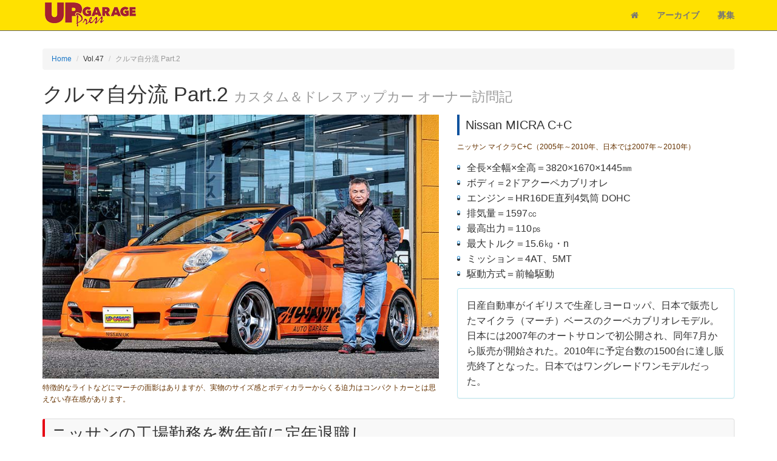

--- FILE ---
content_type: text/html
request_url: http://press.upgarage.com/vol47-4.html
body_size: 6193
content:
<!DOCTYPE html>
<html lang="ja">

<head>

    <meta charset="utf-8">
    <meta http-equiv="X-UA-Compatible" content="IE=edge">
    <meta name="viewport" content="width=device-width, initial-scale=1">
    <meta name="description" content="日本最大級中古カー&バイク用品チェーン【アップガレージ】公式サイト アップガレージプレス">
	<meta name="keywords" content="アップガレージプレス,UPGARAGEPRESS,アップガレージマガジン,中古パーツ">
    <meta name="author" content="UP GARAGE GROUP Co., Ltd.">

    <title>クルマ自分流 Part.2 | アップガレージ プレス 【UPGARAGE PRESS】</title>

    <!-- Core CSS -->
    <link href="css/basic.css" rel="stylesheet">

    <!-- Custom CSS -->
    <link href="css/custom.css" rel="stylesheet">

    <!-- Custom Fonts -->
    <link href="font-awesome/css/font-awesome.min.css" rel="stylesheet" type="text/css">

    <!-- HTML5 Shim and Respond.js IE8 support of HTML5 elements and media queries -->
    <!-- WARNING: Respond.js doesn't work if you view the page via file:// -->
    <!--[if lt IE 9]>
        <script src="https://oss.maxcdn.com/libs/html5shiv/3.7.0/html5shiv.js"></script>
        <script src="https://oss.maxcdn.com/libs/respond.js/1.4.2/respond.min.js"></script>
    <![endif]-->
	
	<!-- Urchin -->
	<script src="/urchin.js" type="text/javascript"></script>
	<script type="text/javascript">urchinTracker();</script>

</head>

<body>

<!-- Google Tag Manager -->
<noscript><iframe src="//www.googletagmanager.com/ns.html?id=GTM-MCKL3M"
height="0" width="0"
style="display:none;visibility:hidden"></iframe></noscript>
<script>(function(w,d,s,l,i){w[l]=w[l]||[];w[l].push({'gtm.start':new
Date().getTime(),event:'gtm.js'});var
f=d.getElementsByTagName(s)[0],j=d.createElement(s),dl=l!='dataLayer'?'&l='+l:'';j.async=true;j.src='//
www.googletagmanager.com/gtm.js?id='+i+dl;f.parentNode.insertBefore(j,f);})(window,document,'script
','dataLayer','GTM-MCKL3M');</script>
<!-- End Google Tag Manager -->

    <!-- Navigation -->
    <header>
    <nav class="navbar navbar-default navbar-fixed-top" role="navigation">
        <div class="container">
            <!-- Brand and toggle get grouped for better mobile display -->
            <div class="navbar-header">
                <button type="button" class="navbar-toggle" data-toggle="collapse" data-target="#bs-example-navbar-collapse-1">
                    <span class="sr-only">Toggle navigation</span>
                    <span class="icon-bar"></span>
                    <span class="icon-bar"></span>
                    <span class="icon-bar"></span>
                </button>
				<h1 class="logo-image"><a href="index.html"><img src="img/logo.png" alt="アップガレージ プレス" title="UPGARAGE PRESS" class="navbar-brand-image"></a></h1>
            </div>
            <!-- Nav links, forms, and other content -->
            <div class="collapse navbar-collapse" id="bs-example-navbar-collapse-1">
                <ul class="nav navbar-nav navbar-right">
                    <li>
                        <a href="index.html"><i class="fa fa-home"></i></a>
                    </li>
                    <li>
                        <a href="archives.html">アーカイブ</a>
                    </li>
					<li>
                        <a href="apply.html">募集</a>
                    </li>
                </ul>
            </div>
            <!-- /.navbar-collapse -->
        </div>
        <!-- /.container -->
    </nav>
	</header>
	<!-- /.Navigation -->

    <!-- container -->
    <div class="container">
		
		<div class="no-main-img"></div><!-- Main Image No Use -->

		<!-- Breadcrumbs -->
		<ol class="breadcrumb">
            <li><a href="index.html">Home</a></li>
            <li>Vol.47</li>
            <li class="active">クルマ自分流 Part.2</li>
		</ol>
		<!-- /.Breadcrumbs -->
		
        <section>
            <div class="row"><!-- row -->
                <div class="col-lg-12">
                    <h1 class="page-header">クルマ自分流 Part.2 <small>カスタム＆ドレスアップカー オーナー訪問記</small></h1>
                </div>
            </div><!-- /.row -->
            <div class="row"><!-- row -->
                <div class="col-md-7 col-sm-12 col-xs-12">
                    <img class="img-responsive" src="img/vol47/4_01.jpg" alt="Photo">
                    <p class="caption">特徴的なライトなどにマーチの面影はありますが、実物のサイズ感とボディカラーからくる迫力はコンパクトカーとは思えない存在感があります。</p>
                </div>
                <div class="col-md-5 col-sm-12 col-xs-12">
                    <h3 class="page-header">Nissan MICRA C+C</h3>
                    <p class="caption">ニッサン マイクラC+C（2005年～2010年、日本では2007年～2010年）</p>
                    <ul class="spec">
                        <li>全長×全幅×全高＝3820×1670×1445㎜</li>
                        <li>ボディ＝2ドアクーペカブリオレ</li>
                        <li>エンジン＝HR16DE直列4気筒 DOHC</li>
                        <li>排気量＝1597㏄</li>
                        <li>最高出力＝110㎰</li>
                        <li>最大トルク＝15.6㎏・n</li>
                        <li>ミッション＝4AT、5MT</li>
                        <li>駆動方式＝前輪駆動</li>
                    </ul>
                    <div class="panel panel-info">
                        <div class="panel-body">
                            <p class="bottomsp-0">日産自動車がイギリスで生産しヨーロッパ、日本で販売したマイクラ（マーチ）ベースのクーペカブリオレモデル。日本には2007年のオートサロンで初公開され、同年7月から販売が開始された。2010年に予定台数の1500台に達し販売終了となった。日本ではワングレードワンモデルだった。</p>
                        </div>
                    </div>
                </div>
            </div><!-- /.row -->
            
            <div class="row"><!-- row -->
                <div class="col-md-12">
                    <h2 class="page-header">ニッサンの工場勤務を数年前に定年退職し<br>マクラベースで世界一のカスタムカーを目指して<br>悠々自適でクルマいじりを楽しむ</h2>
                </div>
                <div class="col-md-8 col-sm-12 col-xs-12">
                    <p>このクルマをご存じの方は少ないかもしれません。ニッサンが2007年から1500台限定で、イギリスから逆輸入したマイクラC+Cという車種ですが、イギリス生産のマイクラ（マーチの海外呼称）をベースにカブリオレにしたクルマです。それを、ここまでやるかというくらい徹底的にカスタマイズしたのは高橋さん。</p>
                    <p>もともとニッサンに勤務し、エンジン工場でオペレーターを40年超やってきたそうです。なのでマイクラC+Cをリアルタイムで知ってはいましたが「1500台の限定車で、当時の価格は300万円を少し超えてたかな。普通のマーチの２倍の価格だったからその当時は買えなかった」のですが、たまたま8年ほど前に見つけて購入。クルマいじりが趣味なので、「このマイクラで自分の考えを現実化してみたかった。マーチベースのパーソナルカーだから、それをベースにこうだったらいいのにって思いを基に改造した」とのこと。</p>
                    <p>実は、このマイクラの前にマーチをベースに作ったのがあるそうですが、「もう20万キロくらい走ったので代替わりしようと。同じようなのを通りたかったけど、オーバーフェンダーを付けるのに3ドアが必要だったからマイクラ」にしたそうです。ちなみに前のマーチは「自分で作ったクルマは捨てられないんだよね」と、駐車場を借りて保管しており、お金がかかることゆえ息子さんからは処分を迫られているのだとか…。</p>
                    <p>さてオーバーフェンダーですが、全幅は2m越えの201cm。車検証記載の数値です。なぜこうかというと「ただ幅広のタイヤを履きたい、ポルシェみたいにリヤフェンダーを張り出したい、という願望だけで作った（笑）。日本一の幅広車にしたいって。でも今では全幅2mを超える市販車はランボルギーニ以外にはなくなったから、もう少しで世界一（笑）。でも狭い路地は走りたくないよね（笑）」、なんとあっけらかんとした理由であることか。でもそれがいいんですよね。</p>
                    <p>このマイクラがどれほどすごいかというと、「エンジンにはスーパーチャージャーを付けて、リヤシートのあったところにスピーカーとアンプ。ウファ―からツイーターまでフルレンジをカバーできるセット。リヤのスポイラーはブレーキを踏むと立ち上がるんだよ、エアブレーキ風（笑）」。こだわりのホイールはフロントが9J×18インチ、リヤは11J×18インチ、オフセットは70ミリ超えだそうです。ミッションはシーケンシャルシフトに変えてありますが、「そんな純正品はないから、流用できそうなパーツを探して加工してフィッティングした。マフラーも自作。マクラーレンをまねてあそこに出した（笑）。マフラーはパイプを自分で曲げ加工して合わせたんだ。ちょっとスーパーカー風（笑）」。</p>
                    <p>高橋さんがすごいのは、これらのカスタマイズに関して「全部、改造申請を行ってきちんと公認を取ってあるんだ。そうしないと車検のたびに元に戻すのは大変だからね。4人乗りを2人乗りに変えちゃったし。公認を取ってるからディーラーにも点検に出せるよ」という点ですね。とはいいながら、取材日には「昨日までなら35GT-Rのシートが付いてたんだけどな。ステアリングもF1風のでね。車検が近いから戻したんだ（笑）」と言うあたり、なかなかユーモアのセンスをお持ちで。</p>
                    <p>ほかにも細かなところをいろいろいじってありますが、「パーツは大体アップガレージ店で買ってるよ。今付いてるのではスピーカーとかシフトとか。用事がなくてもヒマつぶしに行っちゃう。自宅が厚木なので、厚木店、平塚店、相模原店と八王子店も行きますよ。それから町田の総本店にも。日によっては何店舗かハシゴするときもあるし」と、大のお得意様なのです。パーツを見ながら、探しながら「人がまねできないクルマを考えるんだけど、こういうと『誰がまねしたがるんだ』って言うけどね（笑）」。笑われてもいっこうお構いなし、孤高の道を進んでいます。うらやましい程の悠々自適ぶりですね。</p>
                    <div class="row"><!-- Inner row -->
                        <div class="col-md-6 col-sm-6 col-xs-12">
                            <img class="img-responsive" src="img/vol47/4_09.jpg" alt="Photo">
                            <p class="caption">リヤスポイラーはブレーキを踏むとこのように立ち上がります。まるでレーシングカーのエアブレーキです。</p>
                        </div>
                        <div class="col-md-6 col-sm-6 col-xs-12">
                            <img class="img-responsive" src="img/vol47/4_04.jpg" alt="Photo">
                            <p class="caption">シーケンシャルシフトとポジションインジケーター、すべて自作がすごい！</p>
                        </div>
                    </div><!-- /.Inner row -->
                    <div class="row"><!-- Inner row -->
                        <div class="col-md-6 col-sm-6 col-xs-12">
                            <img class="img-responsive" src="img/vol47/4_05.jpg" alt="Photo">
                            <p class="caption">リヤシートの位置にスピーカーボードを取り付け、その下にはアンプがセットされています。</p>
                        </div>
                        <div class="col-md-6 col-sm-6 col-xs-12">
                            <img class="img-responsive" src="img/vol47/4_06.jpg" alt="Photo">
                            <p class="caption">エンジンにはスーパーチャージャー。自分で取り付けましたが、「効いてるかどうかよくわからない（笑）」。</p>
                        </div>
                    </div><!-- /.Inner row -->
                    <div class="row"><!-- Inner row -->
                        <div class="col-md-6 col-sm-6 col-xs-12">
                            <img class="img-responsive" src="img/vol47/4_07.jpg" alt="Photo">
                            <p class="caption">マイクラのエンブレム下には高橋さんならではのこだわりが。</p>
                        </div>
                        <div class="col-md-6 col-sm-6 col-xs-12">
                            <img class="img-responsive" src="img/vol47/4_10.jpg" alt="Photo">
                            <p class="caption">リヤフェンダーはポルシェを超えたかったしマフラーの位置はマクラーレンを意識した。</p>
                        </div>
                    </div><!-- /.Inner row -->
                </div>
                <div class="col-md-4 col-sm-6 col-xs-12">
                    <div class="sidebox">
                        <div class="media">
                            <h3 class="page-header">高橋幸男さん<small>（神奈川県厚木市）</small></h3>
                            <img class="media-object img-thumbnail pull-left" src="img/vol47/4_08.jpg" alt="Photo">
                            <div class="media-body">
                                <p>18歳で免許を取って以来、ケンメリのスカイラインを皮切りに130Z、ローレルを経てスカイラインGT-Rには合計で8台に乗ったという。33のGT-Rはツインプレートの重いクラッチだったが、奥さんは苦労しながらこれでお買い物へ。スゴイ！</p>
                            </div>
                        </div>
                        <h3 class="page-header">取材協力店</h3>
                        <h4 class="page-header text-danger">圏央厚木インター店</h4>
                        <p>神奈川県厚木市中依知333-1<br><i class="fa fa-phone"></i> 046－245-1182</p>
                        <p class="text-center"><a href="https://www.upgarage.com/shop/041" class="btn btn-default" target="_blank">店舗情報</a></p>
                    </div>
                </div>
            </div><!-- /.row -->
        </section>
        <hr class="space-blank">
        
		<div class="row"><!-- row -->
			<!-- Paginatiom -->
			<div class="col-lg-12">
				<nav class="text-center">
				    <ul class="pagination">
					    <li><a href="vol47-3.html" aria-label="Previous"><span aria-hidden="true">&laquo;</span></a></li>
						<li><a href="vol47-1.html">1 <span class="sr-only">(current)</span></a></li>
						<li><a href="vol47-2.html">2 <span class="sr-only">(current)</span></a></li>
						<li><a href="vol47-3.html">3 <span class="sr-only">(current)</span></a></li>
						<li class="active"><a href="#">4 <span class="sr-only">(current)</span></a></li>
						<li class="disabled"><a href="#" aria-label="Next"><span aria-hidden="true">»</span></a></li>
					</ul>
				</nav>
			</div>
			<!-- /.Paginatiom -->
		</div><!-- /.row -->

        <hr>

	</div>
	<!-- /.container -->
	
	<!-- Footer container -->
    <div class="container">

        <!-- Footer -->
        <footer>
		<div class="row"><!-- row -->
			<div class="col-md-3 col-sm-6 col-xs-12">
				<a href="https://www.upgarage.com/shopupg" target="_blank"><img class="img-responsive img-hover img-banner" src="img/banner/bn_upg.gif" alt="アップガレージ"></a>
			</div>
			<div class="col-md-3 col-sm-6 col-xs-12">
				<a href="https://www.upgarage.com/shopriders" target="_blank"><img class="img-responsive img-hover img-banner" src="img/banner/bn_riders.gif" alt="アップガレージ ライダース"></a>
			</div>
			<div class="col-md-3 col-sm-6 col-xs-12">
				<a href="https://www.upgarage.com/shopwheels" target="_blank"><img class="img-responsive img-hover img-banner" src="img/banner/bn_wheels.gif" alt="アップガレージ ホイールズ"></a>
			</div>
            <div class="col-md-3 col-sm-6 col-xs-12">
				<a href="https://www.upgarage.com/marugoto-kaitori/" target="_blank"><img class="img-responsive img-hover img-banner" src="img/banner/bn_kaitori.png" alt="パーツまるごと クルマ＆バイク買取団"></a>
			</div>
		</div><!-- /.row -->
		
		<hr>
		
		<div class="well">
            <div class="row"><!-- row -->
                <div class="col-lg-12">
                    <ul class="list-inline footer-links">
					<li><a href="index.html"><i class="fa fa-home"></i> Home</a></li>
					<li><a href="archives.html"><i class="fa fa-caret-right"></i> アーカイブ</a></li>
					<li><a href="apply.html"><i class="fa fa-caret-right"></i> 募集</a></li>
					</ul>
				</div>
            </div><!-- /.row -->
        </div>
		<div class="row"><!-- row -->
			<div class="col-md-6">
				<p><small>Copyright &copy; UP GARAGE GROUP Co., Ltd..</small></p>
			</div>
			<div class="col-md-6">
				<a href="http://www.upgarage.com" target="_blank"><img class="img-responsive img-hover pull-right" src="img/logo-footer.png" alt="アップガレージ"></a>
			</div>
		</div><!-- /.row -->
        </footer>
		<!-- /.Footer -->

    </div>
    <!-- /.Footer container -->

    <!-- jQuery -->
    <script src="js/jquery.js"></script>

    <!-- Bootstrap Core JavaScript -->
    <script src="js/bootstrap.min.js"></script>

</body>

</html>


--- FILE ---
content_type: text/css
request_url: http://press.upgarage.com/css/custom.css
body_size: 3129
content:
/*!
 * UP Style custom css
 */

/* Global Styles */

html,
body {
    height: 100%;
}

body {
    padding-top: 50px; /* Required padding for .navbar-fixed-top. Remove if using .navbar-static-top. Change if height of navigation changes. */
    font-family: "Hiragino Kaku Gothic ProN", Meiryo, sans-serif;
}

.no-main-img {
    margin-bottom: 30px;
}

.img-portfolio {
    margin-bottom: 30px;
}

.img-owner {
    margin-bottom: 15px;
}

.img-banner {
    margin: 10px 0;
}

.img-hover:hover {
    opacity: 0.8;
}

.img-heading {
    margin-left: auto;
    margin-right: auto;
}

img.img-center {
    margin: 0 auto;
    display: block;
}

img.img-archive {
    margin-left: auto;
    margin-right: auto;
    margin-bottom: 25px;
}

.img-heading-photo {
  background-color: #444444;
}

.img-bottomsp {
    margin-bottom: 15px;
}

.img-center {
    margin: 0 auto;
    display: block;
}

.bottomsp {
    margin-bottom: 15px !important;
}

.bottomsp-0 {
    margin-bottom: 0 !important;
}

.bottomsp-30 {
    margin-bottom: 30px !important;
}

.home-cover {
    margin-bottom: 15px;
	-moz-box-shadow: 1px 1px 2px 2px #666666;
	-webkit-box-shadow: 1px 1px 2px 2px #666666;
	box-shadow: 1px 1px 2px 2px #666666;
	background-color: #EEE;
}

.topsp-m15 {
    margin-top: -15px;
}

.embed-container {
position: relative;
padding-bottom: 56.25%; /* 16/9 ratio */
padding-top: 30px; /* IE6 workaround*/
height: 0;
overflow: hidden;
}
.embed-container iframe,
.embed-container object,
.embed-container embed {
position: absolute;
top: 0;
left: 0;
width: 100%;
height: 100%;
}

.td_vertical_align_middle.td_vertical_align_middle {
  vertical-align: middle;
}


/* Header Logo */

.navbar-brand {
  float: left;
  margin: 0;
  padding: 0;
  line-height: 1em;
  height: auto;
}
.navbar-brand:hover,
.navbar-brand:focus {
  text-decoration: none;
}
@media (min-width: 768px) {
  .navbar > .container .navbar-brand,
  .navbar > .container-fluid .navbar-brand {
    margin-left: 0;
  }
}

.navbar-brand-image {
  margin: 0;
  padding: 0;
}

h1.logo-image {
  margin: 4px;
  padding: 0;
  line-height: 1em;
  height: auto;
}

@media screen and (max-width: 768px) {    

.navbar-brand-image {
  margin: 0;
  padding: 0;
  max-width: 90%;
  height: auto;
}
h1.logo-image {
  margin: 4px 0 0 15px;
  padding: 0;
  line-height: 1em;
  height: auto;
}

}

/* Home Page Carousel */

header.carousel {
    height: 500px;
    background-color: #444444;
}

header.carousel .item,
header.carousel .item.active,
header.carousel .carousel-inner {
    height: 100%;
}

header.carousel .fill {
    max-width: 1400px;
    height: 500px;
    margin-left: auto;
    margin-right: auto;
    background-position: center;
    background-size: cover;
}

.main-slider-box {
    background: #131313;
}

.slider-box {
    background: linear-gradient(27deg, #151515 5px, transparent 5px) 0 5px, linear-gradient(207deg, #151515 5px, transparent 5px) 10px 0px, linear-gradient(27deg, #222 5px, transparent 5px) 0px 10px, linear-gradient(207deg, #222 5px, transparent 5px) 10px 5px, linear-gradient(90deg, #1b1b1b 10px, transparent 10px), linear-gradient(#1d1d1d 25%, #1a1a1a 25%, #1a1a1a 50%, transparent 50%, transparent 75%, #242424 75%, #242424);
    background-color: #131313;
    background-size: 20px 20px;
}

.slide-shadow {
	display: inline-block;
	position: relative;
}
.slide-shadow:after { /* この要素が内向きのシャドウを写真に落とす */
	position: absolute;
	display: block;
	content: "";
	top: 0;
	left: 0;
	width: 100%;
	height: 100%;
	box-shadow: inset 0 0 50px rgba(0, 0, 0, 0.5),
		inset 0 0 60px rgba(0, 0, 0, 0.2);
}

.carousel-control.left {
    background: none;
}

.carousel-control.right {
    background: none;
}

.slide {
    margin-bottom: 0;
}

.carousel-caption p {
    text-shadow: 0 1px 0 #333, 1px 0 0 #333, 0 -1px 0 #333, -1px 0 0 #333, -1px -1px 0 #333, 1px -1px 0 #333, -1px 1px 0 #333, 1px 1px 0 #333;
}

/* Page Heading Photo */

.img-heading {
    margin-left: auto;
    margin-right: auto;
    margin-bottom: 30px;
}

.img-heading-photo {
  background-color: #444444;
}


.breadcrumb { font-size: 12px; }


/* 404 Page Styles */

.error-404 {
    font-size: 100px;
}

/* Pricing Page Styles */

.price sup {
    top: -20px;
    left: 2px;
    font-size: 20px;
}

.period {
    display: block;
    font-style: italic;
}


/* Navbar */

/* --      
.navbar-nav > li {border-right: 1px solid #cccccc; }
.navbar-nav {border-left: 1px solid #cccccc; }
-- */

.navbar { 
    font-size: 14px; 
    font-weight: 700;
}

.navbar-default {
  background-color: #ffe100;
  border-bottom: #666666 solid 1px;
}


/* Heading Styles */

h2.home-header-notice {
    margin:10px 0 ;
    padding: 10px;
    font-family: "Hiragino Kaku Gothic ProN", Meiryo, sans-serif;
}

h2.home-header {
    margin-top: 0;
    margin-bottom: 10px;
    background: #f9f9f9;
    border-top: 3px double #e60012;
    border-bottom: 3px double #e60012;
    padding: 15px 10px 15px 10px;
    font-family: 'Coda', cursive, "游ゴシック", "Hiragino Kaku Gothic ProN", Meiryo, sans-serif;
}

h3.home-header {
    margin: 0 0 15px 0;
    font-family: "Hiragino Kaku Gothic ProN", Meiryo, sans-serif;
    position:relative;
	padding:8px;
	background-color: #10539e;
	color: #fff;
	border-radius:3px;
	-webkit-border-radius:3px;
	-moz-border-radius:3px;
}
h3.home-header:before{
	content:''; 
	height:0; 
	width:0; 
	display:block; 
	border:13px transparent solid; 
	border-right-width:0; 
	border-left-color: #10539e; 
	position:absolute; 
	top:25px; 
	left:15px;
	transform:rotate(-270deg);
	-webkit-transform:rotate(-270deg);
	-moz-transform:rotate(-270deg);
	-o-transform:rotate(-270deg);
	-ms-transform:rotate(-270deg);
}

h3.archives-header {
    margin: 0 0 10px 0;
    padding: 6px 10px;
    border-left:4px solid #10539e;
    border-bottom:none;
    font-family: 'Coda', cursive, "游ゴシック", "Hiragino Kaku Gothic ProN", Meiryo, sans-serif;
}

h1.page-header {
    margin: 0 0 15px 0;
    padding-top: 0;
    padding-bottom: 0;
    border: none;
    font-family: "Hiragino Kaku Gothic ProN", Meiryo, sans-serif;
}

h2.page-header {
    margin-top: 10px;
    margin-bottom: 15px;
    background: #f8f8f8;
    border-top:1px solid #ddd;
    border-right:1px solid #ddd;
    border-bottom:1px solid #ddd;
    border-left:4px solid #e60012;
    border-radius: 4px;
    padding: 10px 0 10px 10px;
    font-family: "Hiragino Kaku Gothic ProN", Meiryo, sans-serif;
}

h2.panel-title {
    margin-top: 10px;
    margin-bottom: 10px;
    padding: 0;
    border-bottom: none;
    font-family: "Hiragino Kaku Gothic ProN", Meiryo, sans-serif;
}

h3.page-header {
    margin: 0 0 10px 0;
    padding: 6px 10px;
    border-left:4px solid #10539e;
    border-bottom:none;
    font-family: "Hiragino Kaku Gothic ProN", Meiryo, sans-serif;
}

h3.panel-title {
    margin-top: 8px;
    margin-bottom: 8px;
    padding: 0;
    border-bottom: none;
    font-family: "Hiragino Kaku Gothic ProN", Meiryo, sans-serif;
}

h4.page-header {
    margin: 0 0 8px 0;
    padding: 0;
    line-height: normal;
    border-bottom: dotted 1px #cccccc;
    font-weight: 500;
    font-family: "Hiragino Kaku Gothic ProN", Meiryo, sans-serif;
}

h3.sidebox-title {
     margin: 0 0 10px 0;
     font-family: "Hiragino Kaku Gothic ProN", Meiryo, sans-serif;
     position:relative;
	padding:8px;
	background-color: #b4ada9;
	color: #333333;
	border-radius:3px;
	-webkit-border-radius:3px;
	-moz-border-radius:3px;
}
h3.sidebox-title:before{
	content:''; 
	height:0; 
	width:0; 
	display:block; 
	border:13px transparent solid; 
	border-right-width:0; 
	border-left-color: #b4ada9; 
	position:absolute; 
	top:25px; 
	left:15px;
	transform:rotate(-270deg);
	-webkit-transform:rotate(-270deg);
	-moz-transform:rotate(-270deg);
	-o-transform:rotate(-270deg);
	-ms-transform:rotate(-270deg);
}

h3.talk-title {
    margin: 0 0 10px 0;
    font-family: "Hiragino Kaku Gothic ProN", Meiryo, sans-serif;
    position: relative;
    padding: 8px;
    background-color: #FEDB68;
    color: #333333;
    border-radius: 3px;
    -webkit-border-radius: 3px;
    -moz-border-radius: 3px;
}

h3.talk-title:before {
    content: '';
    height: 0;
    width: 0;
    display: block;
    border: 13px transparent solid;
    border-right-width: 0;
    border-left-color: #FEDB68;
    position: absolute;
    top: 25px;
    left: 15px;
    transform: rotate(-270deg);
    -webkit-transform: rotate(-270deg);
    -moz-transform: rotate(-270deg);
    -o-transform: rotate(-270deg);
    -ms-transform: rotate(-270deg);
}
h4.sidebox-title {
    margin: 0 0 6px 0;
    border-left: 4px solid #000066;
    padding: 4px 6px 4px 6px;
    font-weight: 500;
    font-family: "Hiragino Kaku Gothic ProN", Meiryo, sans-serif;
}

.panel-heading {padding-top: 2px; padding-bottom: 2px;}


/* Sideber Styles */

.sidebox {
    -webkit-box-shadow: rgba(0, 0, 0, 0.298039) 0px 1px 3px;
    -moz-box-shadow: rgba(0, 0, 0, 0.298039) 0px 1px 3px;
    box-shadow: rgba(0, 0, 0, 0.298039) 0px 1px 3px;
    background-color: rgb(250, 250, 250);
    color: rgb(51, 51, 51);
    border-width: 1px;
    border-style: solid;
    border-color: rgb(255, 255, 255);
    border-radius: 3px;
    padding: 18px;
    margin-top: 0;
    margin-bottom: 15px;
}

.sidebar {;}


/* Footer Styles */

footer { margin: 0 0 15px 0; }

ul.footer-links { margin-bottom: 0; }


/* Wide Content Styles */

.greenback { background: #99ff99; }


/* Text Carousel */

.text-carousel-area {
padding: 20px 0;
margin:0;
background: url(../slide/slidesample1.jpg) fixed center center;
background-size: cover;
-webkit-background-size: cover;
-moz-background-size: cover;
-ms-background-size: cover;
}
.text-carousel-solid p {
color: #000;
font-size: 16px;
line-height: 30px;
font-style: italic;
} 
.text-carousel-indicators {
bottom: -10px;
}


/* Home Styles */

.lead-sub { 
    color: #663300;
    padding: 0 1em;
}


/* Contents Styles */

.caption {
    margin: 6px 0 12px 0;
    padding: 0;
    color: #663300;
    font-size: 12px;
}

.dark-red {
    color: darkred;
}

.pure-white {
    color: white;
}

.up-red {
    color: #e60012;
}

.up-blue {
    color: #10539e;
}

.up-yellow {
    color: #ffe100;
}

.gray-back {
    background: #f2f2f2;
}

.price {
    margin: 6px 0 6px 0;
    padding: 0 0 0 0;
    font-size: 1.2em;
    font-weight: 500;
    line-height: 1.2em;
}

.first-big:first-letter {
    font-size:2em;
    font-weight:bold;
}

hr.space-blank {
    border: none;
    margin-bottom: 30px;
}

hr.space-border {
    border: solid 1px #eeeeee;
    margin-top: 15px;
    margin-bottom: 30px;
}

.first-letter-red:first-letter {
    font-size: 160%;
    color: #f1f1f1;
    background-color: #e60012;
    border-radius: 50%;
    margin-right: 3px;
    padding: 3px;
}

.first-letter-brue:first-letter {
    font-size: 160%;
    color: #f1f1f1;
    background-color: #10539e;
    border-radius: 50%;
    margin-right: 3px;
    padding: 3px;
}


/* List Styles */

dl {
  margin-top: 0;
  margin-bottom: 22px;
}
dt,
dd {
  line-height: 1.428571429;
}
dt {
  font-weight: bold;
}
dd {
  margin-left: 0;
}
@media (min-width: 768px) {
  .dl-horizontal dt {
    float: left;
    width: 140px;
    clear: left;
    text-align: left;
    overflow: hidden;
    text-overflow: ellipsis;
    white-space: nowrap;
  }
  .dl-horizontal dd {
    margin-left: 150px;
    padding-left: 0;
  }
}

dl.basic-list {
    margin: 0 0 10px 0;
}

dl.basic-list dt {
    margin-bottom: 6px;
    border-bottom: solid 1px #cccccc;
    color: #006600;
}

dl.basic-list dd {
    margin-left: 1em;
    margin-bottom: 15px;
}

ul.home-list {
    margin-top: -10px;
    margin-left: 20px;
    margin-bottom: 15px;
    padding-left: 0;
}

ul.home-list li {
    margin: 0 0 10px 0;
    list-style: square;
}

ul.archives-list {
    margin-top: -10px;
    margin-left: 15px;
    margin-bottom: 15px;
    padding-left: 0;
}

ul.archives-list li {
    margin: 0 0 10px 0;
    list-style: square;
}


ul.spec {
    margin-left: 0;
    padding-left: 1em;
}

ul.spec li {
	position: relative;
}
ul.spec li::after {
	display: block;
	content: '';
	position: absolute;
	top: .5em;
	left: -1em;
	width: 5px;
	height: 5px;
	background-color: #fff;
	border: 1px solid #3498db;
	border-radius: 100%;
}



/* Responsive Styles */

@media(max-width:991px) {
    .customer-img,
    .img-related {
        margin-bottom: 30px;
    }
}

@media(max-width:767px) {
    .img-portfolio {
        margin-bottom: 15px;
    }

    header.carousel .carousel {
        height: 70%;
    }
}